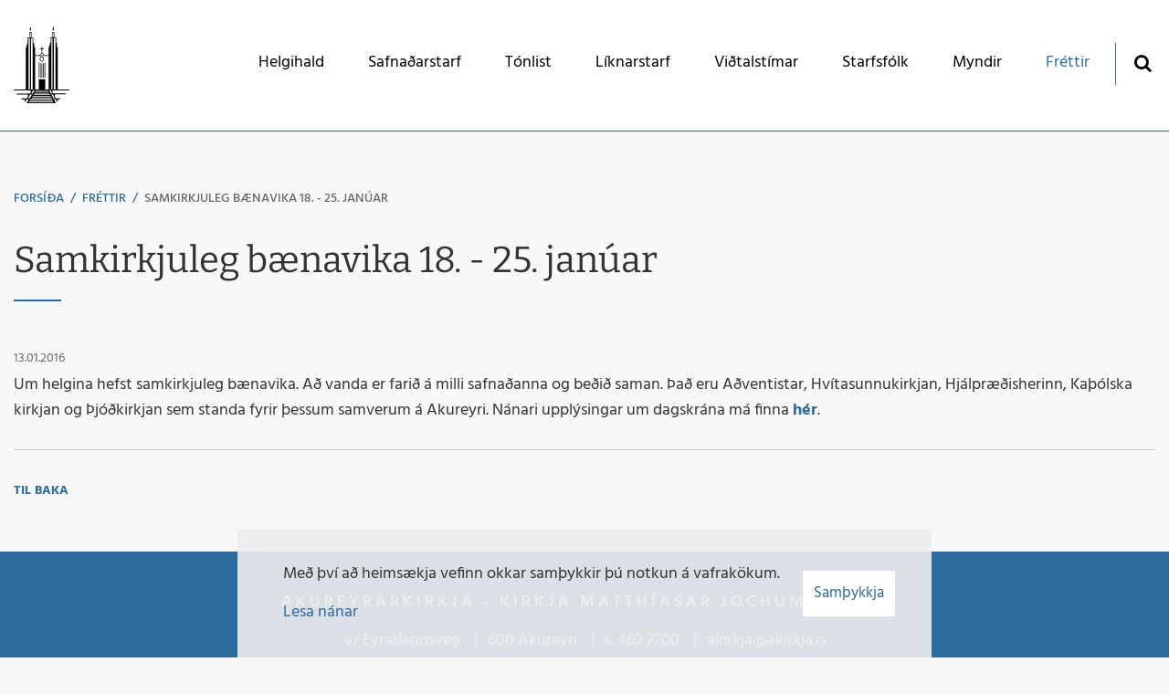

--- FILE ---
content_type: text/html; charset=UTF-8
request_url: https://www.akureyrarkirkja.is/is/frettir/samkirkjuleg_baenavika_18._-_25._januar
body_size: 6142
content:
<!DOCTYPE html>
<!--
		Stefna ehf. - Moya Vefumsjónarkerfi
		- - - - - - - - - - - - - - - - - -
		http://www.moya.is
		Moya - útgáfa 1.16.2		- - - - - - - - - - - - - - - - - -
-->
<html xmlns="http://www.w3.org/1999/xhtml" lang="is">
<head>
	<meta http-equiv="X-UA-Compatible" content="IE=edge">
	<meta name="viewport" content="width=device-width, initial-scale=1.0">
	<meta name="theme-color" content="#00757f" >
	<meta name="description" content="Um helgina hefst samkirkjuleg bænavika.Að vanda er farið á milli safnaðanna og beðið saman.Það eru Aðventistar, Hvítasunnukirkjan, Hjálpræðisherinn, Kaþóls" >
	<meta charset="UTF-8">
	<meta name="author" content="Akureyrarkirkja" >
	<meta name="generator" content="Moya 1.16.2" >
	<meta property="og:title" content="Samkirkjuleg b&aelig;navika 18. - 25. jan&uacute;ar">
	<meta property="og:image" content="https://www.akureyrarkirkja.is/static/themes/2018/images/og.png?v=1768788947">
	<meta property="og:url" content="https://www.akureyrarkirkja.is/is/frettir/samkirkjuleg_baenavika_18._-_25._januar">
	<meta property="og:site_name" content="Akureyrarkirkja">
	<meta property="og:updated_time" content="1452685714">
	<meta property="og:image:width" content="1200">
	<meta property="og:image:height" content="630">
	<meta property="og:locale" content="is_IS">
	<meta property="og:description" content="Um helgina hefst samkirkjuleg b&aelig;navika.A&eth; vanda er fari&eth; &aacute; milli safna&eth;anna og be&eth;i&eth; saman.&THORN;a&eth; eru A&eth;ventistar, Hv&iacute;tasunnukirkjan, Hj&aacute;lpr&aelig;&eth;isherinn, Ka&thorn;&oacute;ls">
	<meta property="og:type" content="article">

	<title>Samkirkjuleg bænavika 18. - 25. janúar | Akureyrarkirkja</title>	
	<link href="/static/themes/2018/theme.css?v=46d960b091" rel="stylesheet" media="all" type="text/css"  />
	<link href="/is/feed" rel="alternate" type="application/rss+xml" title="RSS - Fréttir" >
	<link href="/is/frettir/samkirkjuleg_baenavika_18._-_25._januar" rel="canonical" >
	<link href="/favicon.ico" rel="icon" type="image/x-icon" >
	<link href="/favicon.ico" rel="shortcut icon" type="image/x-icon" >
	<link href="/_moya/less/cookie-consent.css?v=1768788947" media="screen" rel="stylesheet" type="text/css" >		<link rel="apple-touch-icon" sizes="180x180" href="/static/themes/2018/favicon/apple-touch-icon.png?v=94a09f238b">
	<link rel="icon" type="image/png" sizes="32x32" href="/static/themes/2018/favicon/favicon-32x32.png?v=23032fb9fe">
	<link rel="icon" type="image/png" sizes="16x16" href="/static/themes/2018/favicon/favicon-16x16.png?v=5ebde2a757">
	<link rel="manifest" href="/static/themes/2018/favicon/site.webmanifest">
	<link rel="mask-icon" href="/static/themes/2018/favicon/safari-pinned-tab.svg?v=9232c04fa5" color="#5bbad5">
	<link rel="shortcut icon" href="/static/themes/2018/favicon/favicon.ico?v=15785c58e2">
	<meta name="msapplication-TileColor" content="#2e6b9f">
	<meta name="msapplication-config" content="/static/themes/2018/favicon/browserconfig.xml">
	<meta name="theme-color" content="#ffffff">
	<meta name="apple-mobile-web-app-title" content="Akureyrarkirkja">
	<meta name="application-name" content="Akureyrarkirkja">
		
</head>
<body class="head-2 news hideright" data-static-version="1768788947">
		<a href="#main" id="skipToMain">Fara í efni</a>
	<a id="siteTop" class="hide">&nbsp;</a>
	
	<div id="page">

		
		<div id="pageContainer">
			<div id="header">
				<div class="contentWrap">
					<div class="logo">
						<a href="/is">
							<svg xmlns="http://www.w3.org/2000/svg" height="587" width="427" viewBox="0 0 427 587"><path d="M102 587v-6.143c6.64-11.26 10.16-17.54 12-23.86h-14c-5.476 8.935-7.576 11.83-10 16.091-1.974 1.996-3.368 1.907-4.865 1.91-2.432-1.402-2.495-1.393-3.135-4-.402-2.447 1.54-3.683 3-5.144v-6.86H62v-3.558l-4-2.883v-2.56h41.198c7.12-6.73 9.738-15.454 10.837-23.745-.42-3.19-.89-3.58-5.04-5.26h-82v-7h101.09c4.595-6.37 6.454-8.561 8.747-16.178-4.55-5.25-3.59-5.03-10.84-8.82H3.722l-3.73-4.31v-2.69h92v-320h5v-18h5v-4h2v-16h3v-40h13v-42h17v42h13v42h5v18h5v18h5v58h30.265c7.87-7.87 11.5-10.67 17.74-16.91v-30.09h-12v-5h12v-14h6v14h12v5h-12v28.143l1.25 1.306c4.966 5.724 10.542 10.793 16.75 17.55h30v-60h5v-16h6v-20h5v-42h12v-40h16v40h14v42h5v20h3v16h5v322h89v4.144l-2.86 2.86h-125.14c-2.476 3.292-3 5.333-3 9 2.703 6.566 2.218 8.049 5.857 14h100.14c.596 3.153-1.932 5.206-3.134 7h-78.87c-3.32 1.625-3.726 1.878-5 8.25-.839 8.113 4.506 17.305 8.734 22.75h39.27v3c-8.773 2.638-16.466 4.146-27 8 .037 3.473-1.308 7.947 2 9.166v6.83h-6c-.115-4.655-7.745-16.189-10.735-20h-13.408c7.281 9.534 6.565 10.93 12.143 23v7zm201-7v-7H118v7zm-5-14v-9H125v9zm-8-16v-7H138v7zm24.723 0c-4.061-9.368-9.626-24.277-15.457-31l-10.76.16c4.964 6.6 12.5 24.273 12.5 30.842h13.723zm-190.58-2c5.15-7.81 12.23-21.58 14.86-29h-13c-4.514 10.187-11.227 19.572-15.937 29zm158.86-12v-5h-138v5zm-5-12v-5h-126v5zm-131.86-10c3.57-6.26 10.51-20.7 12.86-27h-10.777c-2.88 6.597-10.239 21.726-13.723 26.969l11.643.03zm125.86 0v-5h-112v5zm23.5-2.03c-3.948-7.923-6.76-17.423-12.639-24.97h-9.584c3.449 8.99 6.756 16.227 9.723 25l12.5-.03zm-27.5-7.97v-5h-105v5zm-3-12v-3h-97v3zm-141-10V89h-11v393zm22 0V89h-13v393zm47 0v-78h49v78h25V225h-102v257zm0-91V274h1.143l2.86 2.86V391zm11 0V280h2.143l2.86 2.86V391zm10 0V284h5v107zm11 0V282h6v109zm11 0V278.86l2.857-2.858H241v115zm-19.65-121.94c-9.732 0-16.771-8.368-16.934-18.908 0-12.25 6.367-20.152 16.125-20.152 10.243 0 16.396 7.172 16.435 18.923 0 14.963-10.684 20.137-15.625 20.137zm-.143-5.06c8.964 0 11.912-9.72 11.912-15.088 0-8.347-5.161-13.912-12.046-13.912-8.11.125-11.573 5.506-11.573 14.5 0 11.674 5.854 14.608 11.707 14.5zm81.793 218V87h-10v395zm22 0V87h-12v395zm-86.857-262c-5.264-4.934-10.429-8.818-16.1-13.17-.828.007-.947-.016-1.657.032-4.636 3.856-10.204 8.478-15.885 12.865l33.643.273zM132.006 84V47h-7v37zm175-2V47h-8v35zm-178.61-53h-3.39c-.165-7.538-.18-13.88-.068-21.416.606-.633 1.463-.01 2.068-.643V.001h3v8.971c.567.35 1.134-.39 1.7-.04l.399 12.393 1.571-.013-.522 4.598-1.361 3.09zm171.61 0v-4h-2v-3h2V6h2V0h2v8h2v12h2v6.143L305.15 29z"/></svg>						</a>
					</div>
					<div id="mainmenu">
						<ul class="menu mmLevel1 " id="mmm-5"><li class="ele-helgihald si level1 children first goto ord-1"><a href="/is/helgihald"><span>Helgihald</span></a><ul class="menu mmLevel2 " id="mmm-12"><li class="ele-helgihald si level2 first ord-1"><a href="/is/helgihald/helgihald"><span>Helgihald</span></a></li><li class="ele-athafnir si level2 children last ord-2"><a href="/is/helgihald/athafnir"><span>Athafnir</span></a><ul class="menu mmLevel3 " id="mmm-87"><li class="ele-skirn si level3 first ord-1"><a href="/is/helgihald/athafnir/skirn"><span>Sk&iacute;rn</span></a></li><li class="ele-hjonavigsla si level3 ord-2"><a href="/is/helgihald/athafnir/hjonavigsla"><span>Hj&oacute;nav&iacute;gsla</span></a></li><li class="ele-utfor si level3 last ord-3"><a href="/is/helgihald/athafnir/utfor"><span>&Uacute;tf&ouml;r</span></a></li></ul></li></ul></li><li class="ele-safnadarstarf si level1 children goto ord-2"><a href="/is/safnadarstarf"><span>Safna&eth;arstarf</span></a><ul class="menu mmLevel2 " id="mmm-13"><li class="ele-dagskra-vikunnar-yfir-vetrartimann si level2 first ord-1"><a href="/is/safnadarstarf/dagskra-vikunnar-yfir-vetrartimann"><span>Dagskr&aacute; vikunnar yfir vetrart&iacute;mann</span></a></li><li class="ele-barna-og-aeskulydsstarf si level2 ord-2"><a href="/is/safnadarstarf/barna-og-aeskulydsstarf"><span>Barna- og &aelig;skul&yacute;&eth;sstarf</span></a></li><li class="ele-fermingarstarf si level2 children ord-3"><a href="/is/safnadarstarf/fermingarstarf"><span>Fermingarstarf</span></a><ul class="menu mmLevel3 " id="mmm-56"><li class="ele-skraning-i-fermingarfraedslu-veturinn-2025-2026 si level3 first ord-1"><a href="/is/safnadarstarf/fermingarstarf/skraning-i-fermingarfraedslu-veturinn-2025-2026"><span>Skr&aacute;ning &iacute; fermingarfr&aelig;&eth;slu veturinn 2025-2026</span></a></li><li class="ele-hvad-a-eg-ad-kunna si level3 ord-2"><a href="/is/safnadarstarf/fermingarstarf/hvad-a-eg-ad-kunna"><span>Hva&eth; &aacute; &eacute;g a&eth; kunna ?</span></a></li><li class="ele-fermingarfraedsluefni si level3 ord-3"><a href="/is/safnadarstarf/fermingarstarf/fermingarfraedsluefni"><span>Fermingarfr&aelig;&eth;sluefni</span></a></li><li class="ele-fermingardagar-2022 si level3 last ord-4"><a href="/is/safnadarstarf/fermingarstarf/fermingardagar-2022"><span>Fermingardagar 2026</span></a></li></ul></li><li class="ele-foreldramorgnar si level2 ord-4"><a href="/is/safnadarstarf/foreldramorgnar"><span>Foreldramorgnar</span></a></li><li class="ele-kvenfelag-akureyrarkirkju si level2 ord-5"><a href="/is/safnadarstarf/kvenfelag-akureyrarkirkju"><span>Kvenf&eacute;lag Akureyrarkirkju</span></a></li><li class="ele-opid-hus-fyrir-eldri-borgara si level2 ord-6"><a href="/is/safnadarstarf/opid-hus-fyrir-eldri-borgara"><span>Opi&eth; h&uacute;s fyrir eldri borgara</span></a></li><li class="ele-samhygd-samtok-um-sorg-og-sorgarvidbrogd si level2 ord-7"><a href="/is/safnadarstarf/samhygd-samtok-um-sorg-og-sorgarvidbrogd"><span>Sorgarmi&eth;st&ouml;&eth; - stu&eth;ningsh&oacute;par</span></a></li><li class="ele-sumaropnunkvoldkirkja si level2 ord-8"><a href="/is/safnadarstarf/sumaropnunkvoldkirkja"><span>Sumaropnun/kv&ouml;ldkirkja</span></a></li><li class="ele-saga si level2 last ord-9"><a href="/is/safnadarstarf/saga"><span>Saga</span></a></li></ul></li><li class="ele-tonlist si level1 children goto ord-3"><a href="/is/tonlist"><span>T&oacute;nlist</span></a><ul class="menu mmLevel2 " id="mmm-14"><li class="ele-tonlist si level2 first ord-1"><a href="/is/tonlist/tonlist"><span>T&oacute;nlist</span></a></li><li class="ele-korar si level2 children ord-2"><a href="/is/tonlist/korar"><span>K&oacute;rar</span></a><ul class="menu mmLevel3 " id="mmm-23"><li class="ele-skraning-i-korastarf si level3 children first last ord-1"><a href="/is/tonlist/korar/skraning-i-korastarf"><span>Skr&aacute;ning &iacute; k&oacute;rastarf</span></a><ul class="menu mmLevel4 " id="mmm-103"><li class="ele-skraning-i-korastarf si level4 first last ord-1"><a href="/is/tonlist/korar/skraning-i-korastarf/skraning-i-korastarf"><span>Skr&aacute;ning &iacute; k&oacute;rastarf</span></a></li></ul></li></ul></li><li class="ele-listvinafelag si level2 ord-3"><a href="/is/tonlist/listvinafelag"><span>Listvinaf&eacute;lag</span></a></li><li class="ele-kirkjulistavika si level2 children ord-4"><a href="/is/tonlist/kirkjulistavika"><span>Kirkjulistavika</span></a><ul class="menu mmLevel3 " id="mmm-26"><li class="ele-kirkjulistavika-2017 si level3 first ord-1"><a href="/is/tonlist/kirkjulistavika/kirkjulistavika-2017"><span>Kirkjulistavika 2017</span></a></li><li class="ele-kirkjulistavika-2015 si level3 ord-2"><a href="/is/tonlist/kirkjulistavika/kirkjulistavika-2015"><span>Kirkjulistavika 2015</span></a></li><li class="ele-kirkjulistavika-2013 si level3 ord-3"><a href="/is/tonlist/kirkjulistavika/kirkjulistavika-2013"><span>Kirkjulistavika 2013</span></a></li><li class="ele-kirkjulistavika-2011 si level3 ord-4"><a href="/is/tonlist/kirkjulistavika/kirkjulistavika-2011"><span>Kirkjulistavika 2011</span></a></li><li class="ele-kirkjulistavika-2009 si level3 last ord-5"><a href="/is/tonlist/kirkjulistavika/kirkjulistavika-2009"><span>Kirkjulistavika 2009</span></a></li></ul></li><li class="ele-orgel-akureyrarkirkju si level2 ord-5"><a href="/is/tonlist/orgel-akureyrarkirkju"><span>Orgel Akureyrarkirkju</span></a></li><li class="ele-krilasalmanamskeid si level2 ord-6"><a href="/is/tonlist/krilasalmanamskeid"><span>Kr&iacute;las&aacute;lman&aacute;mskei&eth;</span></a></li><li class="ele-sumartonleikar si level2 children ord-7"><a href="/is/tonlist/sumartonleikar"><span>Sumart&oacute;nleikar</span></a><ul class="menu mmLevel3 " id="mmm-34"><li class="ele-tonleikar-2027 si level3 first ord-1"><a href="/is/tonlist/sumartonleikar/tonleikar-2027"><span>T&oacute;nleikar 2025</span></a></li><li class="ele-tonleikar-2025 si level3 ord-2"><a href="/is/tonlist/sumartonleikar/tonleikar-2025"><span>T&oacute;nleikar 2024</span></a></li><li class="ele-tonleikar-2024 si level3 ord-3"><a href="/is/tonlist/sumartonleikar/tonleikar-2024"><span>T&oacute;nleikar 2023</span></a></li><li class="ele-sumartonleikar-2022 si level3 ord-4"><a href="/is/tonlist/sumartonleikar/sumartonleikar-2022"><span>T&oacute;nleikar 2022</span></a></li><li class="ele-sumartonleikar si level3 ord-5"><a href="/is/tonlist/sumartonleikar/sumartonleikar"><span>T&oacute;nleikar 2021</span></a></li><li class="ele-tonleikar-2019 si level3 ord-6"><a href="/is/tonlist/sumartonleikar/tonleikar-2019"><span>T&oacute;nleikar 2019</span></a></li><li class="ele-tonleikar-2018 si level3 ord-7"><a href="/is/tonlist/sumartonleikar/tonleikar-2018"><span>T&oacute;nleikar 2018</span></a></li><li class="ele-tonleikar-2017 si level3 ord-8"><a href="/is/tonlist/sumartonleikar/tonleikar-2017"><span>T&oacute;nleikar 2017</span></a></li><li class="ele-tonleikar-2016 si level3 ord-9"><a href="/is/tonlist/sumartonleikar/tonleikar-2016"><span>T&oacute;nleikar 2016</span></a></li><li class="ele-tonleikar-2015 si level3 ord-10"><a href="/is/tonlist/sumartonleikar/tonleikar-2015"><span>T&oacute;nleikar 2015</span></a></li><li class="ele-tonleikar-2014 si level3 ord-11"><a href="/is/tonlist/sumartonleikar/tonleikar-2014"><span>T&oacute;nleikar 2014</span></a></li><li class="ele-tonleikar-2013 si level3 ord-12"><a href="/is/tonlist/sumartonleikar/tonleikar-2013"><span>T&oacute;nleikar 2013</span></a></li><li class="ele-tonleikar-2012 si level3 ord-13"><a href="/is/tonlist/sumartonleikar/tonleikar-2012"><span>T&oacute;nleikar 2012</span></a></li><li class="ele-tonleikar-2011 si level3 ord-14"><a href="/is/tonlist/sumartonleikar/tonleikar-2011"><span>T&oacute;nleikar 2011</span></a></li><li class="ele-tonleikar-2010 si level3 ord-15"><a href="/is/tonlist/sumartonleikar/tonleikar-2010"><span>T&oacute;nleikar 2010</span></a></li><li class="ele-tonleikar-2009 si level3 ord-16"><a href="/is/tonlist/sumartonleikar/tonleikar-2009"><span>T&oacute;nleikar 2009</span></a></li><li class="ele-tonleikar-2008 si level3 ord-17"><a href="/is/tonlist/sumartonleikar/tonleikar-2008"><span>T&oacute;nleikar 2008</span></a></li><li class="ele-tonleikar-2007 si level3 ord-18"><a href="/is/tonlist/sumartonleikar/tonleikar-2007"><span>T&oacute;nleikar 2007</span></a></li><li class="ele-saga-tonleikanna si level3 ord-19"><a href="/is/tonlist/sumartonleikar/saga-tonleikanna"><span>Saga T&oacute;nleikanna</span></a></li><li class="ele-thakkir si level3 ord-20"><a href="/is/tonlist/sumartonleikar/thakkir"><span>&THORN;akkir</span></a></li><li class="ele-orgel-akureyrarkirkju si level3 ord-21"><a href="/is/tonlist/sumartonleikar/orgel-akureyrarkirkju"><span>Orgel Akureyrarkirkju</span></a></li><li class="ele-styktaradilar si level3 ord-22"><a href="/is/tonlist/sumartonleikar/styktaradilar"><span>Styktara&eth;ilar</span></a></li><li class="ele-flytjendur-fyrri-ara si level3 ord-23"><a href="/is/tonlist/sumartonleikar/flytjendur-fyrri-ara"><span>Flytjendur fyrri &aacute;ra</span></a></li><li class="ele-english si level3 last ord-24"><a href="/is/tonlist/sumartonleikar/english"><span>English</span></a></li></ul></li><li class="ele-tenglar si level2 ord-8"><a href="/is/tonlist/tenglar"><span>Tenglar</span></a></li><li class="ele-leiguskilmali-fyrir-tonleika-i-akureyrarkirkju si level2 last ord-9"><a href="/is/tonlist/leiguskilmali-fyrir-tonleika-i-akureyrarkirkju"><span>Leiguskilm&aacute;li fyrir t&oacute;nleika &iacute; Akureyrarkirkju</span></a></li></ul></li><li class="ele-liknarstarf si level1 children goto ord-4"><a href="/is/liknarstarf"><span>L&iacute;knarstarf</span></a><ul class="menu mmLevel2 " id="mmm-15"><li class="ele-liknarsjodurinn-ljosberinn si level2 first ord-1"><a href="/is/liknarstarf/liknarsjodurinn-ljosberinn"><span>L&iacute;knarsj&oacute;&eth;urinn Lj&oacute;sberinn</span></a></li><li class="ele-truarleg-thjonusta-a-sak si level2 last ord-2"><a href="/is/liknarstarf/truarleg-thjonusta-a-sak"><span>Tr&uacute;arleg &thorn;j&oacute;nusta &aacute; SAk</span></a></li></ul></li><li class="ele-vidtalstimar si level1 children goto ord-5"><a href="/is/vidtalstimar"><span>Vi&eth;talst&iacute;mar</span></a><ul class="menu mmLevel2 " id="mmm-16"><li class="ele-vidtalstimar si level2 first ord-1"><a href="/is/vidtalstimar/vidtalstimar"><span>Vi&eth;talst&iacute;mar</span></a></li><li class="ele-vidtalstimar-presta si level2 ord-2"><a href="/is/vidtalstimar/vidtalstimar-presta"><span>Vi&eth;talst&iacute;mar presta</span></a></li><li class="ele-vidtalstimar-organista si level2 last ord-3"><a href="/is/vidtalstimar/vidtalstimar-organista"><span>Vi&eth;talst&iacute;mar organista</span></a></li></ul></li><li class="ele-starfsfolk si level1 ord-6"><a href="/is/starfsfolk"><span>Starfsf&oacute;lk</span></a></li><li class="ele-myndir si level1 ord-7"><a href="/is/myndir"><span>Myndir</span></a></li><li class="ele-frettir si level1 selectedLevel1 last active ord-8"><a href="/is/frettir"><span>Fr&eacute;ttir</span></a></li></ul>						<div id="searchBox" role="search" class="toggle width">
							<a href="#" id="searchToggle" aria-label="Opna leit">
								<i class="fa fa-search" aria-hidden="true"></i>
							</a>
							<form id="searchForm" name="searchForm" method="get" action="/is/leit">
<div id="elm_q" class="elm_text elm"><label for="q" class="noscreen optional">Leita</label>

<span class="lmnt"><input type="text" name="q" id="q" value="" placeholder="Leita..." class="text searchQ"></span></div>
<div id="elm_submit" class="elm_submit elm">
<input type="submit" id="searchSubmit" value="Leita"></div></form>						</div>
					</div>
				</div>
			</div>

			<div id="contentContainer">
				<div class="contentWrap">
											
<div id="breadcrumbs" class="box">
	
        <div class="boxText">
		<a href="/is" class="first">Forsíða</a><span class="sep"> / </span><a href="/is/frettir">Fréttir</a><span class="sep"> / </span><a href="/is/frettir/samkirkjuleg_baenavika_18._-_25._januar" class="last">Samkirkjuleg bænavika 18. - 25. janúar</a>
	</div>
</div>					
					<div class="row">
						<div id="main" role="main">

															<div class="boxTitle"><h1>Samkirkjuleg bænavika 18. - 25. janúar</h1></div>														<div id="notice">
								
							</div>
																							
<div id="news" class="box">
	
        <div class="boxText">
		<div class="entry noImage">
	<div class="entryInfo">
			<span class="date">
					13.01.2016			</span>
	</div>
	<div class="entryContent">
				Um helgina hefst samkirkjuleg bænavika. Að vanda er farið á milli safnaðanna og beðið saman. Það eru Aðventistar, Hvítasunnukirkjan, Hjálpræðisherinn, Kaþólska kirkjan og Þjóðkirkjan sem standa fyrir þessum samverum á Akureyri. Nánari upplýsingar um dagskrána má finna <b><a target="_blank" href="http://kirkjan.is/naust/2016/01/13/samkirkjuleg-baenavika-18-25-januar-2/">hér</a></b>.	</div>
		<div class="entryFooter">
				<a class="back" href="" onclick="javascript:history.back();return false;">Til baka</a>
		<!-- AddThis Button BEGIN -->
		<div class="addthis_toolbox addthis_default_style addthis_32x32_style">
			<a class="addthis_button_facebook"></a>
			<a class="addthis_button_google_plusone_share"></a>
			<a class="addthis_button_linkedin"></a>
			<a class="addthis_button_twitter"></a>
			<a class="addthis_button_compact"></a>
			<a class="addthis_counter addthis_bubble_style"></a>
		</div>
		<script type="text/javascript" src="//s7.addthis.com/js/300/addthis_widget.js#pubid=xa-50cf34717509a976"></script>
		<!-- AddThis Button END -->
	</div>
	<br class="clear"/>
	</div>

	</div>
</div>															
						</div>

											</div>
				</div>
			</div>

			<div id="mainmenuToggle">
				<span class="first"></span>
				<span class="middle"></span>
				<span class="last"></span>
			</div>

		</div>
	</div>
	<div id="footerInfo" role="contentinfo">
		<div class="contentWrap">
			<div id="box_pagecontent_3" class="box box_pagecontent box_ord_0 first"><div class="boxTitle"><strong>Akureyrarkirkja - kirkja Matthíasar Jochumssonar</strong></div><div class="boxText"><ul>
<li>v/ Eyrarlandsveg</li>
<li>600 Akureyri</li>
<li>s. <a href="tel:4627700">462 7700</a></li>
<li><a href="mailto:akirkja@akirkja.is">akirkja@akirkja.is</a></li>
</ul>
<p><a class="social" href="https://www.facebook.com/akureyrarkirkja/" target="_blank">Facebook</a></p></div>
</div>

		</div>
	</div>

		<script src="//ajax.googleapis.com/ajax/libs/jquery/1.11.1/jquery.min.js"></script>
	<script src="//ajax.googleapis.com/ajax/libs/jqueryui/1.11.2/jquery-ui.min.js"></script>
		<script type="text/javascript" src="/_moya/javascripts/dist/bundle.min.js?v=1768788947"></script>
	<script type="text/javascript" src="/_moya/js/cookie-consent.min.js?v=1768788947"></script>	<script src="/static/themes/2018/js/moya.min.js?v=e4acd501a8"></script>
	<script src="/static/themes/2018/js/site.min.js?v=4437e62a2d"></script>
		
<script type="text/javascript">
<!--//--><![CDATA[//><!--
moya.division = 'is';
moya.lang = 'is';
moya.fancybox.init();
$(function() { $("a.fancybox").fancybox({ helpers:{ title:{ type:"inside" },media:true },openEffect:"elastic",closeEffect:"elastic" }); });
$(function() { $("a.slideshow").fancybox({ helpers:{ title:{ type:"inside" },buttons:true,media:true },openEffect:"elastic",closeEffect:"elastic",playSpeed:4000,prevEffect:"none",nextEffect:"none",closeBtn:false }); });
$(function() { $("img.responsive").responsiveImg(); });
if (window.moyaCookieConsent) moyaCookieConsent.init({"cookieText":"<p>Með því að heimsækja vefinn okkar samþykkir þú notkun á vafrakökum.<\/p>","linkHref":"\/is\/notkun-a-vafrakokum","linkText":"Lesa nánar","linkAria":"Lesa nánar um vafrakökur","dismissText":"Samþykkja","dismissAria":"Samþykkja vafrakökur","wrapperLabel":"Vafrakökustefna"});

//--><!]]>
</script>

</body>
</html>
